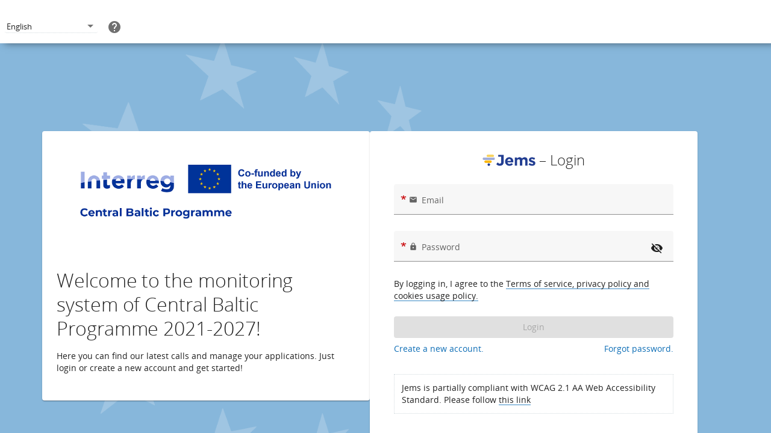

--- FILE ---
content_type: text/html;charset=UTF-8
request_url: https://jems.centralbaltic.eu/
body_size: 5883
content:
<!DOCTYPE html><html lang="en"><head>
    <meta charset="utf-8">
    <meta http-equiv="Cache-Control" content="no-cache, no-store, must-revalidate">
    <meta http-equiv="Pragma" content="no-cache">
    <meta http-equiv="Expires" content="0">
    <title>Frontend</title>
    <base href="/">
    <meta name="viewport" content="width=device-width, initial-scale=1">
    <link rel="icon" type="image/x-icon" href="favicon.ico">
<style>.mat-typography{font:400 14px/20px Open Sans,Helvetica Neue,sans-serif;letter-spacing:normal}@font-face{font-family:Open Sans;font-weight:300;font-style:normal;src:url(OpenSans-Light.44f68e43deffd41c.eot);src:url(OpenSans-Light.44f68e43deffd41c.eot?#iefix) format("embedded-opentype"),url(OpenSans-Light.f071ed88561119ca.woff2) format("woff2"),url(OpenSans-Light.7b57f717feef15f1.woff) format("woff"),url(OpenSans-Light.9e1c4bc9a0fe6fa2.ttf) format("truetype"),url(OpenSans-Light.d2490ccc0c0f3486.svg#OpenSansLight) format("svg")}@font-face{font-family:Open Sans;font-weight:300;font-style:italic;src:url(OpenSans-LightItalic.a41663ed0b162834.eot);src:url(OpenSans-LightItalic.a41663ed0b162834.eot?#iefix) format("embedded-opentype"),url(OpenSans-LightItalic.bd1f53bb18637591.woff2) format("woff2"),url(OpenSans-LightItalic.adb0f2c0a1339f55.woff) format("woff"),url(OpenSans-LightItalic.88dcb4457f5efb06.ttf) format("truetype"),url(OpenSans-LightItalic.fb3a212a3cbc3003.svg#OpenSansLightItalic) format("svg")}@font-face{font-family:Open Sans;font-weight:400;font-style:normal;src:url(OpenSans-Regular.16a48a1a01d3f473.eot);src:url(OpenSans-Regular.16a48a1a01d3f473.eot?#iefix) format("embedded-opentype"),url(OpenSans-Regular.f0a6edca5b08e53f.woff2) format("woff2"),url(OpenSans-Regular.104059d503b0fc01.woff) format("woff"),url(OpenSans-Regular.407a3ca7c58db30e.ttf) format("truetype"),url(OpenSans-Regular.edb9216a068dfc40.svg#OpenSansRegular) format("svg")}@font-face{font-family:Open Sans;font-weight:400;font-style:italic;src:url(OpenSans-Italic.2315b5149fb93faa.eot);src:url(OpenSans-Italic.2315b5149fb93faa.eot?#iefix) format("embedded-opentype"),url(OpenSans-Italic.3f727a5462185b8a.woff2) format("woff2"),url(OpenSans-Italic.c0a1d42a304dcd5b.woff) format("woff"),url(OpenSans-Italic.3d1e5fdc0bb9dfd1.ttf) format("truetype"),url(OpenSans-Italic.1dd38bdbfa45ef6a.svg#OpenSansItalic) format("svg")}@font-face{font-family:Open Sans;font-weight:600;font-style:normal;src:url(OpenSans-Semibold.a8870c77756d5d18.eot);src:url(OpenSans-Semibold.a8870c77756d5d18.eot?#iefix) format("embedded-opentype"),url(OpenSans-Semibold.ed2415d0d04474ac.woff2) format("woff2"),url(OpenSans-Semibold.cf6d89322daf7584.woff) format("woff"),url(OpenSans-Semibold.363dd9fef233662b.ttf) format("truetype"),url(OpenSans-Semibold.ca2725321fb33403.svg#OpenSansSemibold) format("svg")}@font-face{font-family:Open Sans;font-weight:600;font-style:italic;src:url(OpenSans-SemiboldItalic.180c5105d641b4f1.eot);src:url(OpenSans-SemiboldItalic.180c5105d641b4f1.eot?#iefix) format("embedded-opentype"),url(OpenSans-SemiboldItalic.04cb9e21f05674f5.woff2) format("woff2"),url(OpenSans-SemiboldItalic.04649ba00321143c.woff) format("woff"),url(OpenSans-SemiboldItalic.698ea842d127c763.ttf) format("truetype"),url(OpenSans-SemiboldItalic.e4223aeb2f6944fe.svg#OpenSansSemiboldItalic) format("svg")}@font-face{font-family:Open Sans;font-weight:700;font-style:normal;src:url(OpenSans-Bold.18904e11724cd9e0.eot);src:url(OpenSans-Bold.18904e11724cd9e0.eot?#iefix) format("embedded-opentype"),url(OpenSans-Bold.17a7ce7bad3a0dd9.woff2) format("woff2"),url(OpenSans-Bold.e3cfeb0bb2dd4e80.woff) format("woff"),url(OpenSans-Bold.cba2883dadb5d0a2.ttf) format("truetype"),url(OpenSans-Bold.534663531366bf33.svg#OpenSansBold) format("svg")}@font-face{font-family:Open Sans;font-weight:700;font-style:italic;src:url(OpenSans-BoldItalic.b9ee9e290a22289a.eot);src:url(OpenSans-BoldItalic.b9ee9e290a22289a.eot?#iefix) format("embedded-opentype"),url(OpenSans-BoldItalic.3e40a32d3d1c6799.woff2) format("woff2"),url(OpenSans-BoldItalic.bc4dc8aefb3c652b.woff) format("woff"),url(OpenSans-BoldItalic.6f92a717ef5d11b1.ttf) format("truetype"),url(OpenSans-BoldItalic.57d5a3364cfd5e0c.svg#OpenSansBoldItalic) format("svg")}@font-face{font-family:Open Sans;font-weight:800;font-style:normal;src:url(OpenSans-ExtraBold.27ef99e237636c2c.eot);src:url(OpenSans-ExtraBold.27ef99e237636c2c.eot?#iefix) format("embedded-opentype"),url(OpenSans-ExtraBold.a209b0b64a1fa95b.woff2) format("woff2"),url(OpenSans-ExtraBold.89d3b9bc17bb985d.woff) format("woff"),url(OpenSans-ExtraBold.569afe29496359ff.ttf) format("truetype"),url(OpenSans-ExtraBold.0834b93ad790034e.svg#OpenSansExtrabold) format("svg")}@font-face{font-family:Open Sans;font-weight:800;font-style:italic;src:url(OpenSans-ExtraBoldItalic.241fe9667dd4e137.eot);src:url(OpenSans-ExtraBoldItalic.241fe9667dd4e137.eot?#iefix) format("embedded-opentype"),url(OpenSans-ExtraBoldItalic.9e89dd46a0b987f0.woff2) format("woff2"),url(OpenSans-ExtraBoldItalic.e5fc1d1265e42fdf.woff) format("woff"),url(OpenSans-ExtraBoldItalic.61ab1e7422fe09d3.ttf) format("truetype"),url(OpenSans-ExtraBoldItalic.fb1c95aafd50beaa.svg#OpenSansExtraboldItalic) format("svg")}html{scroll-behavior:smooth}html,body{height:100%;font-size:16px;line-height:1.1em}body{font-family:Open Sans,Helvetica Neue,sans-serif;-webkit-font-smoothing:subpixel-antialiased;-moz-osx-font-smoothing:grayscale;margin:0;image-rendering:auto}</style><link rel="stylesheet" href="styles.e3b7e3c3568881a7.css" media="print" onload="this.media='all'"><noscript><link rel="stylesheet" href="styles.e3b7e3c3568881a7.css"></noscript></head>
<body class="mat-typography">
<jems-root></jems-root>
<script src="runtime.8efcd6e43719d1d1.js" type="module"></script><script src="polyfills.eb201c0559df6d71.js" type="module"></script><script src="main.a314506690c113bc.js" type="module"></script>

</body></html>

--- FILE ---
content_type: application/javascript
request_url: https://jems.centralbaltic.eu/571.39677624aa1c7b1a.js
body_size: 10636
content:
"use strict";(self.webpackChunkfrontend=self.webpackChunkfrontend||[]).push([[571],{4496:(L,T,r)=>{r.d(T,{G:()=>u});var s=r(1059),a=r(7545),O=r(4850),g=r(2868),f=r(5154),M=r(2525),e=r(8929),v=r(6053),I=r(1086),A=r(1419),P=r(4650),d=r(9866),p=M.yN$.PermissionsEnum;let u=(()=>{class t{constructor(c,x){this.userRoleService=c,this.permissionService=x,this.rolesChanged$=new e.xQ,this.roles$=this.roles()}roles(){return(0,v.aj)([this.permissionService.permissionsChanged(),this.rolesChanged$.pipe((0,s.O)(null))]).pipe((0,a.w)(([c])=>c.includes(p.RoleRetrieve)?this.userRoleService.list(0,50):(0,I.of)(null)),(0,O.U)(c=>c?c.content:[]),(0,g.b)(c=>A.Zb.info("Fetched the user roles:",this,c)),(0,f.d)(1))}}return t.\u0275fac=function(c){return new(c||t)(P.LFG(M.JbJ),P.LFG(d.$))},t.\u0275prov=P.Yz7({token:t,factory:t.\u0275fac,providedIn:"root"}),t})()},478:(L,T,r)=>{r.d(T,{U:()=>S});var s=r(8929),a=r(6831),O=r(1086),g=r(6787),f=r(6053),M=r(7545),e=r(2868),v=r(7221),I=r(5154),A=r(2986),P=r(2198),d=r(4850),p=r(1419),u=r(4650),t=r(2525),R=r(9353),c=r(7581),x=r(4496);let S=(()=>{class E{constructor(n,_,U,i){this.userService=n,this.router=_,this.securityService=U,this.roleStore=i,this.userSaveError$=new s.xQ,this.userSaveSuccess$=new s.xQ,this.passwordSaveError$=new s.xQ,this.passwordSaveSuccess$=new s.xQ,this.userSettingsSaveError$=new s.xQ,this.userSettingsSaveSuccess$=new s.xQ,this.saveUser$=new s.xQ,this.userName$=new a.t(1),this.savedUser$=this.saveUser$.pipe((0,M.w)(D=>this.userService.updateUser(D)),(0,e.b)(D=>p.Zb.info("Updated user:",this,D)),(0,e.b)(D=>this.userName$.next(`${D.name} ${D.surname}`)),(0,e.b)(()=>this.userSaveSuccess$.next(!0)),(0,e.b)(()=>this.userSaveError$.next(null)),(0,v.K)(D=>{throw this.userSaveError$.next(D.error),D}),(0,I.d)(1)),this.user$=this.user(),this.roles$=this.roles(),this.currentUser$=this.securityService.currentUser}createUser(n){return this.userService.createUser(n).pipe((0,A.q)(1),(0,e.b)(()=>this.userSaveError$.next(null)),(0,e.b)(_=>p.Zb.info("Created user:",this,_)),(0,v.K)(_=>{throw this.userSaveError$.next(_.error),_}))}changePassword(n,_){return(n?this.userService.resetPassword(n,_.password):this.userService.changeMyPassword(_)).pipe((0,e.b)(()=>this.passwordSaveSuccess$.next(!0)),(0,e.b)(()=>this.passwordSaveError$.next(null)),(0,e.b)(()=>p.Zb.info("User password changed successfully.",this)),(0,v.K)(U=>{throw this.passwordSaveError$.next(U.error),U}))}updateSettings(n){return this.userService.updateUserSetting(n).pipe((0,e.b)(()=>this.userSettingsSaveSuccess$.next(!0)),(0,e.b)(()=>this.userSettingsSaveError$.next(null)),(0,e.b)(()=>p.Zb.info("User settings changed successfully.",this)),(0,v.K)(_=>{throw this.userSettingsSaveError$.next(_.error),_}))}getUserName(){return this.userName$.asObservable()}user(){const n=this.router.routeParameterChanges(E.USER_DETAIL_PATH,"userId").pipe((0,P.h)(i=>null!==i),(0,M.w)(i=>i?this.userService.getById(Number(i)):(0,O.of)({})),(0,e.b)(i=>this.updateUserName(i)),(0,e.b)(i=>p.Zb.info("Fetched the user:",this,i))),_=this.router.routeChanges(E.PROFILE_PATH).pipe((0,P.h)(i=>i),(0,M.w)(()=>this.securityService.currentUserDetails),(0,e.b)(i=>this.updateUserName(i))),U=this.router.routeChanges(E.CREATE_USER_PATH).pipe((0,P.h)(i=>i),(0,d.U)(()=>({})));return(0,g.T)(n,_,this.savedUser$,U)}roles(){return(0,f.aj)([this.user$,this.roleStore.roles$]).pipe((0,d.U)(([n,_])=>_?.length?_:[n?.userRole]))}updateUserName(n){n?.name&&this.userName$.next(`${n.name} ${n.surname}`)}}return E.USER_DETAIL_PATH="/app/system/user/detail/",E.PROFILE_PATH="/app/profile",E.CREATE_USER_PATH="/app/system/user/detail/create",E.\u0275fac=function(n){return new(n||E)(u.LFG(t.KDu),u.LFG(R.Z),u.LFG(c.I),u.LFG(x.G))},E.\u0275prov=u.Yz7({token:E,factory:E.\u0275fac}),E})()},3442:(L,T,r)=>{r.d(T,{b:()=>P});var s=r(4650),a=r(6895),O=r(4006),g=r(7392),f=r(9549),M=r(4859),e=r(284),v=r(4235),I=r(7183);function A(d,p){1&d&&(s.TgZ(0,"mat-hint"),s._uU(1),s.ALo(2,"translate"),s.qZA()),2&d&&(s.xp6(1),s.Oqu(s.lcZ(2,1,"user.registration.field.password.hint")))}let P=(()=>{class d{constructor(){this.hide=!0}}return d.\u0275fac=function(u){return new(u||d)},d.\u0275cmp=s.Xpm({type:d,selectors:[["jems-password-field"]],inputs:{name:"name",passwordControl:"passwordControl",passwordErrors:"passwordErrors",showHint:"showHint"},decls:11,vars:11,consts:[[1,"field"],["matInput","","required","",3,"type","formControl"],["mat-icon-button","","matSuffix","",3,"click"],[3,"errors","messages"],[4,"ngIf"]],template:function(u,t){1&u&&(s.TgZ(0,"mat-form-field",0)(1,"mat-label"),s._uU(2),s.ALo(3,"translate"),s.qZA(),s._UZ(4,"input",1),s.TgZ(5,"button",2),s.NdJ("click",function(){return t.hide=!t.hide}),s.TgZ(6,"mat-icon"),s._uU(7),s.qZA()(),s.TgZ(8,"mat-error"),s._UZ(9,"jems-form-field-errors",3),s.qZA(),s.YNc(10,A,3,3,"mat-hint",4),s.qZA()),2&u&&(s.xp6(2),s.Oqu(s.lcZ(3,9,t.name)),s.xp6(2),s.Q6J("type",t.hide?"password":"text")("formControl",t.passwordControl),s.xp6(1),s.uIk("aria-label","Hide password")("aria-pressed",t.hide),s.xp6(2),s.Oqu(t.hide?"visibility_off":"visibility"),s.xp6(2),s.Q6J("errors",null==t.passwordControl?null:t.passwordControl.errors)("messages",t.passwordErrors),s.xp6(1),s.Q6J("ngIf",t.showHint))},dependencies:[a.O5,O.Fj,O.JJ,O.Q7,O.oH,g.Hw,f.TO,f.KE,f.bx,f.hX,f.R9,M.lW,e.Nt,v.a,I.a],styles:[".field[_ngcontent-%COMP%]{width:100%;padding-bottom:1rem}"]}),d})()},6571:(L,T,r)=>{r.d(T,{D:()=>C});var s=r(4650),a=r(4006),O=r(2986),g=r(7625),f=r(2198),M=r(194),e=r(9558),v=r(5412),I=r(478),A=r(9383),P=r(6895),d=r(9549),p=r(4859),u=r(284),t=r(572),R=r(6321),c=r(9204),x=r(4999),S=r(3872),E=r(3442),K=r(7183);function n(m,l){if(1&m){const o=s.EpF();s.ynx(0),s.TgZ(1,"mat-form-field")(2,"mat-label"),s._uU(3),s.ALo(4,"translate"),s.qZA(),s._UZ(5,"input",3),s.qZA(),s.TgZ(6,"button",4),s.NdJ("click",function(){s.CHM(o);const h=s.oxw();return s.KtG(h.changeFormState$.next(h.FormState.EDIT))}),s._uU(7),s.ALo(8,"translate"),s.qZA(),s.BQk()}if(2&m){const o=s.oxw();s.xp6(3),s.Oqu(s.lcZ(4,5,"user.detail.field.password")),s.xp6(2),s.Q6J("disabled",!0)("ngModel","****"),s.xp6(1),s.Q6J("disabled",o.disabled),s.xp6(1),s.hij(" ",s.lcZ(8,7,"user.detail.button.password.new")," ")}}function _(m,l){if(1&m&&s._UZ(0,"jems-password-field",11),2&m){const o=s.oxw(2);s.Q6J("name","user.detail.field.password.old")("passwordControl",o.passwordForm.controls.oldPassword)("showHint",!1)}}function U(m,l){if(1&m&&s._UZ(0,"jems-password-field",12),2&m){const o=s.oxw(2);s.Q6J("name","user.detail.field.password.new")("passwordControl",o.passwordForm.controls.password)("passwordErrors",o.passwordErrors)("showHint",!0)}}function i(m,l){if(1&m&&(s.TgZ(0,"jems-alert",2),s._UZ(1,"jems-api-error-content",13),s.qZA()),2&m){const o=l.ngIf,w=s.oxw(2);s.Q6J("show",!w.submitted&&!(null==o.i18nMessage||!o.i18nMessage.i18nKey))("type",w.Alert.ERROR),s.xp6(1),s.Q6J("error",o)}}function D(m,l){if(1&m){const o=s.EpF();s.TgZ(0,"form",5),s.NdJ("keydown.enter",function(h){return h.preventDefault()}),s.YNc(1,_,1,3,"jems-password-field",6),s.YNc(2,U,1,4,"jems-password-field",7),s.TgZ(3,"div",8)(4,"button",9),s.NdJ("click",function(){s.CHM(o);const h=s.oxw();return s.KtG(h.changeFormState$.next(h.FormState.VIEW))}),s._uU(5),s.ALo(6,"translate"),s.qZA(),s.TgZ(7,"button",4),s.NdJ("click",function(){s.CHM(o);const h=s.oxw();return s.KtG(h.onSubmit())}),s._uU(8),s.ALo(9,"translate"),s.qZA()(),s.YNc(10,i,2,3,"jems-alert",10),s.ALo(11,"async"),s.qZA()}if(2&m){const o=s.oxw();s.Q6J("formGroup",o.passwordForm),s.xp6(1),s.Q6J("ngIf",o.ownUser&&(null==o.passwordForm||null==o.passwordForm.controls?null:o.passwordForm.controls.oldPassword)),s.xp6(1),s.Q6J("ngIf",null==o.passwordForm||null==o.passwordForm.controls?null:o.passwordForm.controls.password),s.xp6(2),s.Q6J("disabled",o.disabled),s.xp6(1),s.hij(" ",s.lcZ(6,8,"common.cancel.label")," "),s.xp6(2),s.Q6J("disabled",o.disabled||o.passwordForm.invalid||o.submitted),s.xp6(1),s.hij(" ",s.lcZ(9,10,"common.save.label")," "),s.xp6(2),s.Q6J("ngIf",s.lcZ(11,12,o.error$))}}class C extends M.C{constructor(l,o,w,h,W){super(h,W),this.formBuilder=l,this.dialog=o,this.userStore=w,this.changeDetectorRef=h,this.translationService=W,this.passwordFormState=new s.vpe,this.clearOnSuccess=!0,this.passwordErrors={pattern:"user.password.constraints.not.satisfied"}}ngOnInit(){const l={password:["",a.kI.compose([a.kI.required,a.kI.minLength(10),a.kI.pattern(C.PASSWORD_REGEX)])]};this.ownUser&&(l.oldPassword=["",a.kI.compose([a.kI.required])]),this.passwordForm=this.formBuilder.group(l),super.ngOnInit()}getForm(){return this.passwordForm}onSubmit(){this.ownUser?e.E.confirmDialog(this.dialog,"user.detail.changePassword.dialog.title","user.detail.changePassword.dialog.message").pipe((0,O.q)(1),(0,g.R)(this.destroyed$),(0,f.h)(l=>!!l)).subscribe(()=>{this.savePassword()}):this.savePassword()}savePassword(){this.submitted=!0,this.userStore.changePassword(this.ownUser?null:this.userId,this.passwordForm.value).pipe((0,O.q)(1)).subscribe()}enterEditMode(){this.passwordForm.reset()}}C.PASSWORD_REGEX=new RegExp("^(?=.*[a-z])(?=.*[A-Z])(?=.*[0-9])(?=.{10,})"),C.\u0275fac=function(l){return new(l||C)(s.Y36(a.QS),s.Y36(v.uw),s.Y36(I.U),s.Y36(s.sBO),s.Y36(A.sK))},C.\u0275cmp=s.Xpm({type:C,selectors:[["jems-user-password"]],inputs:{ownUser:"ownUser",disabled:"disabled",userId:"userId"},outputs:{passwordFormState:"passwordFormState"},features:[s.qOj],decls:7,vars:9,consts:[[4,"ngIf"],["jemsFormLayout","",3,"formGroup","keydown.enter",4,"ngIf"],[3,"show","type"],["name","fakePwd","matInput","",3,"disabled","ngModel"],["jemsText","","mat-raised-button","","color","primary",3,"disabled","click"],["jemsFormLayout","",3,"formGroup","keydown.enter"],[3,"name","passwordControl","showHint",4,"ngIf"],["class","mt-n3",3,"name","passwordControl","passwordErrors","showHint",4,"ngIf"],["jemsMultiColumnRow",""],["jemsText","","mat-stroked-button","",3,"disabled","click"],[3,"show","type",4,"ngIf"],[3,"name","passwordControl","showHint"],[1,"mt-n3",3,"name","passwordControl","passwordErrors","showHint"],[3,"error"]],template:function(l,o){1&l&&(s.YNc(0,n,9,9,"ng-container",0),s.YNc(1,D,12,14,"form",1),s.TgZ(2,"jems-alert",2),s.ALo(3,"async"),s.TgZ(4,"p"),s._uU(5),s.ALo(6,"translate"),s.qZA()()),2&l&&(s.Q6J("ngIf",o.formState===o.FormState.VIEW),s.xp6(1),s.Q6J("ngIf",o.formState===o.FormState.EDIT),s.xp6(1),s.Q6J("show",!o.submitted&&s.lcZ(3,5,o.showSuccessMessage$))("type",o.Alert.SUCCESS),s.xp6(3),s.Oqu(s.lcZ(6,7,"user.detail.password.save.success")))},dependencies:[P.O5,a._Y,a.Fj,a.JJ,a.JL,a.On,a.sg,d.KE,d.hX,p.lW,u.Nt,t.w,R.w,c.F,x.f,S.I,E.b,P.Ov,K.a],changeDetection:0})}}]);

--- FILE ---
content_type: application/javascript
request_url: https://jems.centralbaltic.eu/874.304d6e9d70410b54.js
body_size: 6075
content:
"use strict";(self.webpackChunkfrontend=self.webpackChunkfrontend||[]).push([[874],{874:(S,p,n)=>{n.r(p),n.d(p,{DashboardModule:()=>Y});var c=n(5532),P=n(3689),m=n(2525),g=n(6053),h=n(4850),u=n(8568),e=n(4650),x=n(7581),s=n(9866),i=m.zo6.PermissionsEnum;let v=(()=>{class t{constructor(a,r){this.securityService=a,this.permissionService=r,this.currentUser$=this.securityService.currentUserDetails,this.canViewPartnerReports$=this.canViewPartnerReports(),this.canViewProjectReports$=this.canViewProjectReports()}canViewPartnerReports(){return(0,g.aj)([this.permissionService.hasPermission(i.PartnerReportsRetrieve),this.permissionService.hasPermission(i.ProjectReportingView),this.securityService.currentUser]).pipe((0,h.U)(([a,r,l])=>!!a&&(!(this.getArraysIntersection(l?.role.permissions,u.y.MONITORING_PERMISSIONS).length>0)||r)))}canViewProjectReports(){return(0,g.aj)([this.permissionService.hasPermission(i.ProjectReportsRetrieve),this.permissionService.hasPermission(i.ProjectReportingView),this.securityService.currentUser]).pipe((0,h.U)(([a,r,l])=>!!a&&(!(this.getArraysIntersection(l?.role.permissions,u.y.MONITORING_PERMISSIONS).length>0)||r)))}getArraysIntersection(a,r){return a?a.filter(l=>-1!==r.indexOf(l)):[]}}return t.\u0275fac=function(a){return new(a||t)(e.LFG(x.I),e.LFG(s.$))},t.\u0275prov=e.Yz7({token:t,factory:t.\u0275fac}),t})();var d=n(6895),f=n(7084),Z=n(7331),y=n(8870),A=n(7600),D=n(3933),R=n(3984),j=n(9404),O=n(9716),L=n(8982),T=n(4500),U=n(7183),C=m.yN$.PermissionsEnum;const M=function(t,o){return{name:t,surname:o}};function I(t,o){if(1&t&&(e.ynx(0,4),e.TgZ(1,"h1"),e._uU(2),e.ALo(3,"translate"),e.qZA(),e.BQk()),2&t){const a=o.ngIf;e.xp6(2),e.Oqu(e.xi3(3,1,"project.welcome",e.WLB(4,M,a.name,a.surname)))}}function E(t,o){1&t&&(e.ynx(0),e.TgZ(1,"mat-expansion-panel",5)(2,"mat-expansion-panel-header")(3,"h2"),e._uU(4),e.ALo(5,"translate"),e.qZA()(),e._UZ(6,"jems-notification-list",6),e.qZA(),e.BQk()),2&t&&(e.xp6(1),e.Q6J("expanded",!0),e.xp6(3),e.Oqu(e.lcZ(5,2,"call.detail.notifications.config.title")))}function N(t,o){1&t&&(e.ynx(0),e.TgZ(1,"mat-expansion-panel")(2,"mat-expansion-panel-header")(3,"h2"),e._uU(4),e.ALo(5,"translate"),e.qZA()(),e._UZ(6,"jems-project-report-list",6),e.qZA(),e.BQk()),2&t&&(e.xp6(4),e.Oqu(e.lcZ(5,1,"user.project.reports")))}function B(t,o){1&t&&(e.ynx(0),e.TgZ(1,"mat-expansion-panel")(2,"mat-expansion-panel-header")(3,"h2"),e._uU(4),e.ALo(5,"translate"),e.qZA()(),e._UZ(6,"jems-partner-report-list",6),e.qZA(),e.BQk()),2&t&&(e.xp6(4),e.Oqu(e.lcZ(5,1,"user.partner.reports")))}function Q(t,o){if(1&t&&(e.ynx(0),e.TgZ(1,"mat-expansion-panel")(2,"mat-expansion-panel-header")(3,"h2"),e._uU(4),e.ALo(5,"translate"),e.qZA()(),e._UZ(6,"jems-project-application-list",7),e.qZA(),e.BQk()),2&t){const a=e.oxw();e.xp6(4),e.Oqu(e.lcZ(5,3,"call.applications.title")),e.xp6(2),e.Q6J("currentPageSize",a.currentApplicationPageSize)("disableTopPaginator",!0)}}function z(t,o){if(1&t&&(e.ynx(0),e.TgZ(1,"mat-expansion-panel")(2,"mat-expansion-panel-header")(3,"h2"),e._uU(4),e.ALo(5,"translate"),e.qZA(),e.TgZ(6,"mat-chip",8),e._uU(7),e.ALo(8,"translate"),e.qZA()(),e._UZ(9,"jems-call-list",9),e.qZA(),e.BQk()),2&t){const a=e.oxw();e.xp6(4),e.Oqu(e.lcZ(5,5,"call.list.open.title")),e.xp6(3),e.Oqu(e.lcZ(8,7,"call.dashboard.apply.here")),e.xp6(2),e.Q6J("publishedCallsOnly",!0)("currentPageSize",a.currentCallPageSize)("disableTopPaginator",!0)}}const V=[{path:"",component:(()=>{class t{constructor(a){this.pageStore=a,this.Permissions=C,this.currentApplicationPageSize=10,this.currentCallPageSize=5}}return t.\u0275fac=function(a){return new(a||t)(e.Y36(v))},t.\u0275cmp=e.Xpm({type:t,selectors:[["jems-dashboard-page"]],features:[e._Bn([v])],decls:11,vars:13,consts:[[3,"needsCard"],["page-title","",4,"ngIf"],[4,"jemsHasPermission"],[4,"ngIf"],["page-title",""],[3,"expanded"],["jemsNoWidthLimit",""],["jemsNoWidthLimit","","filterByOwner","true",3,"currentPageSize","disableTopPaginator"],["color","primary",1,"ml-5"],["jemsNoWidthLimit","",3,"publishedCallsOnly","currentPageSize","disableTopPaginator"]],template:function(a,r){1&a&&(e.TgZ(0,"jems-main-page-template",0),e.YNc(1,I,4,7,"ng-container",1),e.ALo(2,"async"),e.TgZ(3,"mat-accordion"),e.YNc(4,E,7,4,"ng-container",2),e.YNc(5,N,7,3,"ng-container",3),e.ALo(6,"async"),e.YNc(7,B,7,3,"ng-container",3),e.ALo(8,"async"),e.YNc(9,Q,7,5,"ng-container",2),e.YNc(10,z,10,9,"ng-container",2),e.qZA()()),2&a&&(e.Q6J("needsCard",!1),e.xp6(1),e.Q6J("ngIf",e.lcZ(2,7,r.pageStore.currentUser$)),e.xp6(3),e.Q6J("jemsHasPermission",r.Permissions.NotificationsRetrieve),e.xp6(1),e.Q6J("ngIf",e.lcZ(6,9,r.pageStore.canViewProjectReports$)),e.xp6(2),e.Q6J("ngIf",e.lcZ(8,11,r.pageStore.canViewPartnerReports$)),e.xp6(2),e.Q6J("jemsHasPermission",r.Permissions.ProjectsWithOwnershipRetrieve),e.xp6(1),e.Q6J("jemsHasPermission",r.Permissions.CallPublishedRetrieve))},dependencies:[d.O5,f.pp,f.ib,f.yz,Z.HS,y.h,A.W,D.Z,R.A,j.k,O.P,L.y,T.S,d.Ov,U.a],changeDetection:0}),t})(),canDeactivate:[n(8858).N]}];let Y=(()=>{class t{}return t.\u0275fac=function(a){return new(a||t)},t.\u0275mod=e.oAB({type:t}),t.\u0275inj=e.cJS({imports:[c.m,P.Bz.forChild(V)]}),t})()},8858:(S,p,n)=>{n.d(p,{N:()=>u});var c=n(4650),P=n(9353),m=n(1086),g=n(5412),h=n(9558);let u=(()=>{class e{constructor(){this.routingService=(0,c.f3M)(P.Z),this.dialog=(0,c.f3M)(g.uw),this.dialogOpen=()=>!!this.dialog.openDialogs.length}canDeactivate(s,i,v,d){return d?.url.includes("/no-auth")||this.canLeavePage()?(0,m.of)(!0):this.confirmToLeaveResult()}applyGuardToLeafRoutes(s){s.forEach(i=>{i.children?this.applyGuardToLeafRoutes(i.children):i.canDeactivate=[e]})}canLeavePage(){return!this.routingService.confirmLeaveSet.size}confirmToLeaveResult(){return this.dialogOpen()||(this.dialogRef=this.showDialog()),this.dialogRef.afterClosed()}showDialog(){return h.E.confirmRef(this.dialog,{title:"common.sidebar.dialog.title",warnMessage:"common.sidebar.dialog.message"})}}return e.\u0275fac=function(s){return new(s||e)},e.\u0275prov=c.Yz7({token:e,factory:e.\u0275fac,providedIn:"root"}),e})()}}]);

--- FILE ---
content_type: application/javascript
request_url: https://jems.centralbaltic.eu/19.e3c4d2cc14548e37.js
body_size: 39312
content:
"use strict";(self.webpackChunkfrontend=self.webpackChunkfrontend||[]).push([[19],{7019:($e,E,a)=>{a.r(E),a.d(E,{AuthenticationModule:()=>Qe});var W=a(5532),Z=a(8929),U=a(591),z=a(6053),ee=a(7545),p=a(2868),_=a(7221),e=a(4650),x=a(2525),M=a(8793),m=a(3689);let P=(()=>{class r{constructor(t,o,i,c){this.userRegistrationService=t,this.authenticationStore=o,this.router=i,this.captchaService=c,this.userSaveError$=new Z.xQ,this.userSaveSuccess$=new Z.xQ,this.confirmationSuccess$=new Z.xQ,this.triggerNewCaptcha$=new U.X(void 0),this.captcha$=(0,z.aj)([this.triggerNewCaptcha$]).pipe((0,ee.w)(()=>this.getCaptcha()))}saveError(){return this.userSaveError$.asObservable()}saveSuccess(){return this.userSaveSuccess$.asObservable()}confirmationSuccess(){return this.confirmationSuccess$.asObservable()}registerApplicant(t){this.userRegistrationService.registerApplicant(t).pipe((0,p.b)(()=>this.userSaveSuccess$.next(!0)),(0,p.b)(()=>this.triggerNewCaptcha$.next()),(0,_.K)(o=>{throw this.userSaveError$.next(o.error),this.triggerNewCaptcha$.next(),o})).subscribe(()=>this.userSaveError$.next(null))}redirectToLogin(){this.userSaveSuccess$.next(!1),this.router.navigate(["login"])}confirmRegistration(t){this.userRegistrationService.confirmUserRegistration(t).pipe((0,p.b)(()=>this.confirmationSuccess$.next(!0)),(0,_.K)(o=>{throw this.authenticationStore.newAuthenticationError(o.error),this.router.navigate(["login"]),o})).subscribe()}getCaptcha(){return this.captchaService.getCaptcha()}}return r.\u0275fac=function(t){return new(t||r)(e.LFG(x.pd4),e.LFG(M.k),e.LFG(m.F0),e.LFG(x.LFs))},r.\u0275prov=e.Yz7({token:r,factory:r.\u0275fac}),r})();var S=a(316),s=a(4006),Y=a(6571),b=a(4850),k=a(9383),G=a(7071),u=a(6895),v=a(7392),l=a(9549),j=a(3546),w=a(4859),y=a(284),te=a(6709),L=a(572),I=a(4235),T=a(6321),O=a(9204),C=a(3872),A=a(7183);function re(r,n){1&r&&e._UZ(0,"img",25),2&r&&e.MGl("src","data:image/png;base64,",n.ngIf.value,"",e.LSH)}function oe(r,n){1&r&&e._UZ(0,"img",26)}function ne(r,n){if(1&r){const t=e.EpF();e.TgZ(0,"div",28),e._UZ(1,"img",29),e.TgZ(2,"span",30)(3,"button",31),e.NdJ("click",function(){e.CHM(t);const i=e.oxw(2);return e.KtG(i.refreshCaptcha())}),e.TgZ(4,"mat-icon"),e._uU(5,"refresh"),e.qZA()()()()}if(2&r){const t=e.oxw().ngIf;e.xp6(1),e.Q6J("src","data:image/jpg;base64,"+t.realCaptcha,e.LSH)}}function se(r,n){if(1&r&&(e.TgZ(0,"mat-form-field")(1,"mat-label"),e._uU(2),e.ALo(3,"translate"),e.qZA(),e._UZ(4,"input",32),e.TgZ(5,"mat-error"),e._UZ(6,"jems-form-field-errors",8),e.qZA()()),2&r){const t=e.oxw(2);e.xp6(2),e.Oqu(e.lcZ(3,2,"authentication.create.account.captcha.label")),e.xp6(4),e.Q6J("errors",null==t.userForm||null==t.userForm.controls||null==t.userForm.controls.captcha?null:t.userForm.controls.captcha.errors)}}function ie(r,n){if(1&r&&(e.ynx(0),e.YNc(1,ne,6,1,"div",27),e.YNc(2,se,7,4,"mat-form-field",14),e.BQk()),2&r){const t=n.ngIf;e.xp6(1),e.Q6J("ngIf",t.realCaptcha),e.xp6(1),e.Q6J("ngIf",t.realCaptcha)}}function ae(r,n){if(1&r&&(e.TgZ(0,"jems-alert",33),e._UZ(1,"jems-api-error-content",34),e.qZA()),2&r){const t=n.ngIf,o=e.oxw();e.Q6J("show",!o.submitted&&!(null==t.i18nMessage||!t.i18nMessage.i18nKey))("type",o.Alert.ERROR),e.xp6(1),e.Q6J("error",t)}}let le=(()=>{class r extends S.N{constructor(t,o,i,c,N,f,Re){super(o,i),this.formBuilder=t,this.changeDetectorRef=o,this.translationService=i,this.resourceStore=c,this.router=N,this.infoService=f,this.registrationService=Re,this.submitUser=new e.vpe,this.loginRedirect=new e.vpe,this.largeLogo$=this.resourceStore.largeLogo$,this.hide=!0,this.clearOnSuccess=!0,this.permanentSuccessAlert=!0,this.areTermsAccepted=!1,this.userForm=this.formBuilder.group({name:["",s.kI.compose([s.kI.required,s.kI.pattern(/(?!^\s+$)^.*$/m),s.kI.maxLength(50),s.kI.minLength(1)])],surname:["",s.kI.compose([s.kI.required,s.kI.pattern(/(?!^\s+$)^.*$/m),s.kI.maxLength(50),s.kI.minLength(1)])],email:["",s.kI.compose([s.kI.required,s.kI.maxLength(255),s.kI.email])],password:["",s.kI.compose([s.kI.required,s.kI.pattern(Y.D.PASSWORD_REGEX)])],acceptTerms:["",s.kI.compose([s.kI.requiredTrue])],captcha:[""]}),this.emailErrors={email:"user.email.wrong.format"},this.passwordErrors={pattern:"user.password.constraints.not.satisfied"},this.termsAndPrivacyPolicyUrl$=this.infoService.getVersionInfo().pipe((0,b.U)(Fe=>Fe.termsAndPrivacyPolicyUrl)),this.captcha$=this.registrationService.captcha$}ngOnInit(){super.ngOnInit()}getForm(){return this.userForm}onSubmit(){this.submitted=!0,this.submitUser.emit({name:this.userForm?.controls?.name?.value,surname:this.userForm?.controls?.surname?.value,email:this.userForm?.controls?.email.value,password:this.userForm?.controls?.password?.value,captcha:this.userForm?.controls?.captcha?.value})}redirectToLogin(){this.loginRedirect.emit()}refreshCaptcha(){this.registrationService.triggerNewCaptcha$.next()}}return r.\u0275fac=function(t){return new(t||r)(e.Y36(s.QS),e.Y36(e.sBO),e.Y36(k.sK),e.Y36(G.A),e.Y36(m.F0),e.Y36(x.CMz),e.Y36(P))},r.\u0275cmp=e.Xpm({type:r,selectors:[["jems-user-registration"]],outputs:{submitUser:"submitUser",loginRedirect:"loginRedirect"},features:[e.qOj],decls:91,vars:72,consts:[[1,"background-visual","background-floating-stars"],[1,"double-card-container"],[1,"content-card"],[1,"authentication-logo","px-3"],["class","logo","alt","","width","",3,"src",4,"ngIf","ngIfElse"],["defaultLogo",""],["jemsFormLayout","",1,"px-3",3,"formGroup"],["name","name","formControlName","name","matInput","","required",""],[3,"errors"],["name","surname","formControlName","surname","matInput","","required",""],["name","email","formControlName","email","matInput","","required",""],[3,"errors","messages"],["name","password","formControlName","password","matInput","","required","",3,"type"],["mat-icon-button","","matSuffix","","type","button",3,"click"],[4,"ngIf"],[1,"py-3"],["color","primary","formControlName","acceptTerms",3,"change"],["target","_blank",3,"href"],["jemsMultiColumnRow",""],["mat-stroked-button","","type","button",3,"click"],["mat-raised-button","","color","primary","type","button",3,"disabled","click"],["role","alert"],[3,"closable","show","type"],["mat-stroked-button","",3,"click"],[3,"show","type",4,"ngIf"],["alt","","width","",1,"logo",3,"src"],["src","assets/logos/InterregProgrammeLogo_200.png","alt","",1,"logo"],["class","captcha-container",4,"ngIf"],[1,"captcha-container"],["label","captchaLabel","alt","#",3,"src"],[1,"refresh-captcha-icon"],["mat-icon-button","",3,"click"],["type","text","name","captcha","formControlName","captcha","matInput","","required",""],[3,"show","type"],[3,"error"]],template:function(t,o){if(1&t&&(e._UZ(0,"div",0),e.TgZ(1,"div",1)(2,"mat-card",2)(3,"mat-card-content")(4,"div",3),e.YNc(5,re,1,1,"img",4),e.ALo(6,"async"),e.YNc(7,oe,1,0,"ng-template",null,5,e.W1O),e.qZA()(),e.TgZ(9,"mat-card-content")(10,"div")(11,"h1"),e._uU(12),e.ALo(13,"translate"),e.qZA(),e.TgZ(14,"p"),e._uU(15),e.ALo(16,"translate"),e.qZA()()()(),e.TgZ(17,"mat-card",2)(18,"mat-card-content")(19,"form",6)(20,"h2"),e._uU(21),e.ALo(22,"translate"),e.qZA(),e.TgZ(23,"mat-form-field")(24,"mat-label"),e._uU(25),e.ALo(26,"translate"),e.qZA(),e._UZ(27,"input",7),e.TgZ(28,"mat-error"),e._UZ(29,"jems-form-field-errors",8),e.qZA()(),e.TgZ(30,"mat-form-field")(31,"mat-label"),e._uU(32),e.ALo(33,"translate"),e.qZA(),e._UZ(34,"input",9),e.TgZ(35,"mat-error"),e._UZ(36,"jems-form-field-errors",8),e.qZA()(),e.TgZ(37,"mat-form-field")(38,"mat-label")(39,"mat-icon"),e._uU(40,"email"),e.qZA(),e._uU(41),e.ALo(42,"translate"),e.qZA(),e._UZ(43,"input",10),e.TgZ(44,"mat-error"),e._UZ(45,"jems-form-field-errors",11),e.qZA()(),e.TgZ(46,"mat-form-field")(47,"mat-label")(48,"mat-icon"),e._uU(49,"lock"),e.qZA(),e._uU(50),e.ALo(51,"translate"),e.qZA(),e._UZ(52,"input",12),e.TgZ(53,"button",13),e.NdJ("click",function(){return o.hide=!o.hide}),e.TgZ(54,"mat-icon"),e._uU(55),e.qZA()(),e.TgZ(56,"mat-error"),e._UZ(57,"jems-form-field-errors",11),e.qZA(),e.TgZ(58,"mat-hint"),e._uU(59),e.ALo(60,"translate"),e.qZA()(),e.YNc(61,ie,3,2,"ng-container",14),e.ALo(62,"async"),e.TgZ(63,"div",15)(64,"mat-checkbox",16),e.NdJ("change",function(c){return o.areTermsAccepted=c.checked}),e.TgZ(65,"span"),e._uU(66),e.ALo(67,"translate"),e.TgZ(68,"span")(69,"a",17),e.ALo(70,"async"),e._uU(71),e.ALo(72,"translate"),e.qZA()()()()(),e.TgZ(73,"div",18)(74,"button",19),e.NdJ("click",function(){return o.redirectToLogin()}),e._uU(75),e.ALo(76,"translate"),e.qZA(),e.TgZ(77,"button",20),e.NdJ("click",function(){return o.onSubmit()}),e._uU(78),e.ALo(79,"translate"),e.qZA()(),e.TgZ(80,"div",21)(81,"jems-alert",22),e.ALo(82,"async"),e.TgZ(83,"p"),e._uU(84),e.ALo(85,"translate"),e.qZA(),e.TgZ(86,"button",23),e.NdJ("click",function(){return o.redirectToLogin()}),e._uU(87),e.ALo(88,"translate"),e.qZA()(),e.YNc(89,ae,2,3,"jems-alert",24),e.ALo(90,"async"),e.qZA()()()()()),2&t){const i=e.MAs(8);e.xp6(5),e.Q6J("ngIf",e.lcZ(6,34,o.largeLogo$))("ngIfElse",i),e.xp6(7),e.Oqu(e.lcZ(13,36,"user.login.programme.headline")),e.xp6(3),e.Oqu(e.lcZ(16,38,"user.login.programme.introduction")),e.xp6(4),e.Q6J("formGroup",o.userForm),e.xp6(2),e.Oqu(e.lcZ(22,40,"user.registration.title")),e.xp6(4),e.Oqu(e.lcZ(26,42,"user.registration.field.name")),e.xp6(4),e.Q6J("errors",null==o.userForm||null==o.userForm.controls||null==o.userForm.controls.name?null:o.userForm.controls.name.errors),e.xp6(3),e.Oqu(e.lcZ(33,44,"user.registration.field.surname")),e.xp6(4),e.Q6J("errors",null==o.userForm||null==o.userForm.controls||null==o.userForm.controls.surname?null:o.userForm.controls.surname.errors),e.xp6(5),e.hij(" ",e.lcZ(42,46,"user.registration.field.email"),""),e.xp6(4),e.Q6J("errors",null==o.userForm||null==o.userForm.controls||null==o.userForm.controls.email?null:o.userForm.controls.email.errors)("messages",o.emailErrors),e.xp6(5),e.hij(" ",e.lcZ(51,48,"user.registration.field.password"),""),e.xp6(2),e.Q6J("type",o.hide?"password":"text"),e.xp6(1),e.uIk("aria-label","Hide password")("aria-pressed",o.hide),e.xp6(2),e.Oqu(o.hide?"visibility_off":"visibility"),e.xp6(2),e.Q6J("errors",null==o.userForm||null==o.userForm.controls||null==o.userForm.controls.password?null:o.userForm.controls.password.errors)("messages",o.passwordErrors),e.xp6(2),e.Oqu(e.lcZ(60,50,"user.registration.field.password.hint")),e.xp6(2),e.Q6J("ngIf",e.lcZ(62,52,o.captcha$)),e.xp6(5),e.hij(" ",e.lcZ(67,54,"user.terms.register.firstText")," "),e.xp6(3),e.Q6J("href",e.lcZ(70,56,o.termsAndPrivacyPolicyUrl$),e.LSH),e.xp6(2),e.hij("",e.lcZ(72,58,"user.terms.linkText")," *"),e.xp6(4),e.hij(" ",e.lcZ(76,60,"user.registration.button.cancel")," "),e.xp6(2),e.Q6J("disabled",o.userForm.invalid||o.submitted),e.xp6(1),e.hij(" ",e.lcZ(79,62,"user.registration.button.register")," "),e.xp6(3),e.Q6J("closable",!1)("show",!o.submitted&&e.lcZ(82,64,o.showSuccessMessage$))("type",o.Alert.SUCCESS),e.xp6(3),e.Oqu(e.lcZ(85,66,"user.registration.save.success")),e.xp6(3),e.hij(" ",e.lcZ(88,68,"user.registration.save.success.redirect.login")," "),e.xp6(2),e.Q6J("ngIf",e.lcZ(90,70,o.error$))}},dependencies:[u.O5,s._Y,s.Fj,s.JJ,s.JL,s.Q7,s.sg,s.u,v.Hw,l.TO,l.KE,l.bx,l.hX,l.R9,j.a8,j.dn,w.lW,y.Nt,te.oG,L.w,I.a,T.w,O.F,C.I,u.Ov,A.a],styles:[".background-visual[_ngcontent-%COMP%]{position:absolute;top:0;left:0;width:100%;height:100%}.double-card-container[_ngcontent-%COMP%]{display:flex;flex-direction:row;gap:2rem;align-items:flex-start;margin-top:10%}.double-card-container[_ngcontent-%COMP%]   .content-card[_ngcontent-%COMP%]{max-width:32rem;padding:1.5rem 1rem}@media all and (max-width: 75rem){.double-card-container[_ngcontent-%COMP%]{flex-direction:column;align-items:center}}mat-card-title[_ngcontent-%COMP%], mat-card-content[_ngcontent-%COMP%], mat-card-subtitle[_ngcontent-%COMP%]{display:flex;justify-content:center;flex-direction:row;padding:.5rem;height:auto!important}mat-card-title[_ngcontent-%COMP%] > *[_ngcontent-%COMP%], mat-card-content[_ngcontent-%COMP%] > *[_ngcontent-%COMP%], mat-card-subtitle[_ngcontent-%COMP%] > *[_ngcontent-%COMP%]{flex:1 1 0;min-width:25rem}.logo[_ngcontent-%COMP%]{width:100%;height:auto;margin-bottom:1.5rem}.captcha-container[_ngcontent-%COMP%]{display:flex;align-items:center;padding-top:.6rem;margin-bottom:.1rem}.refresh-captcha-icon[_ngcontent-%COMP%]{padding-left:1rem}.refresh-captcha-icon[_ngcontent-%COMP%]   [_ngcontent-%COMP%]:hover{cursor:pointer}"]}),r})(),ce=(()=>{class r{constructor(t){this.userRegistrationService=t,this.saveSuccess$=this.userRegistrationService.saveSuccess(),this.saveError$=this.userRegistrationService.saveError()}registerApplicant(t){this.userRegistrationService.registerApplicant(t)}redirectToLogin(){this.userRegistrationService.redirectToLogin()}}return r.\u0275fac=function(t){return new(t||r)(e.Y36(P))},r.\u0275cmp=e.Xpm({type:r,selectors:[["jems-registration-page"]],decls:1,vars:2,consts:[[3,"success$","error$","submitUser","loginRedirect"]],template:function(t,o){1&t&&(e.TgZ(0,"jems-user-registration",0),e.NdJ("submitUser",function(c){return o.registerApplicant(c)})("loginRedirect",function(){return o.redirectToLogin()}),e.qZA()),2&t&&e.Q6J("success$",o.saveSuccess$)("error$",o.saveError$)},dependencies:[le]}),r})();var K=a(7289),J=a(4999),Q=a(4084);function ue(r,n){if(1&r&&(e.ynx(0),e.TgZ(1,"jems-alert",20)(2,"span"),e._uU(3),e.qZA()(),e.BQk()),2&r){const t=n.ngIf,o=e.oxw();e.xp6(1),e.Q6J("closable",!1)("show",!0)("type",o.Alert.WARNING),e.xp6(2),e.Oqu(t)}}function me(r,n){if(1&r&&(e.ynx(0),e.TgZ(1,"jems-alert",20)(2,"span"),e._uU(3),e.qZA()(),e.BQk()),2&r){const t=n.ngIf,o=e.oxw();e.xp6(1),e.Q6J("closable",!1)("show",!0)("type",o.Alert.INFO),e.xp6(2),e.Oqu(t)}}function pe(r,n){1&r&&(e.TgZ(0,"mat-error"),e._uU(1),e.ALo(2,"translate"),e.qZA()),2&r&&(e.xp6(1),e.hij(" ",e.lcZ(2,1,"authentication.email.not.empty")," "))}function ge(r,n){1&r&&(e.TgZ(0,"mat-error"),e._uU(1),e.ALo(2,"translate"),e.qZA()),2&r&&(e.xp6(1),e.hij(" ",e.lcZ(2,1,"authentication.password.not.empty")," "))}function de(r,n){if(1&r&&(e.TgZ(0,"jems-alert",21),e._UZ(1,"jems-api-error-content",22),e.qZA()),2&r){const t=n.ngIf,o=e.oxw();e.Q6J("show",!o.submitted&&!(null==t.i18nMessage||!t.i18nMessage.i18nKey))("type",o.Alert.ERROR),e.xp6(1),e.Q6J("error",t)}}let he=(()=>{class r extends S.N{constructor(t,o,i,c,N){super(o,i),this.formBuilder=t,this.changeDetectorRef=o,this.translationService=i,this.resourceStore=c,this.infoService=N,this.submitLogin=new e.vpe,this.hide=!0,this.loginForm=this.formBuilder.group({email:["",[s.kI.required,s.kI.pattern(/(?!^\s+$)^.*$/m)]],password:["",s.kI.required]}),this.registerLink="/no-auth/register",this.forgotPasswordLink="/no-auth/forgotPassword",this.largeLogo$=this.resourceStore.largeLogo$,this.accessibilityStatementUrl$=this.infoService.getVersionInfo().pipe((0,b.U)(f=>f.accessibilityStatementUrl)),this.termsAndPrivacyPolicyUrl$=this.infoService.getVersionInfo().pipe((0,b.U)(f=>f.termsAndPrivacyPolicyUrl)),this.helpdeskUrl$=this.infoService.getVersionInfo().pipe((0,b.U)(f=>f.helpdeskUrl))}onSubmit(){this.submitted=!0,this.submitLogin.emit({email:this.loginForm.controls.email.value,password:this.loginForm.controls.password.value})}getForm(){return this.loginForm}}return r.\u0275fac=function(t){return new(t||r)(e.Y36(s.QS),e.Y36(e.sBO),e.Y36(k.sK),e.Y36(G.A),e.Y36(x.CMz))},r.\u0275cmp=e.Xpm({type:r,selectors:[["jems-login"]],outputs:{submitLogin:"submitLogin"},features:[e.qOj],decls:70,vars:61,consts:[[1,"login-headline"],["src","assets/logos/JemsLogoNoClaim_96.png","alt","Logo Jems - Joint Electronic Monitoring System",1,"logo-inline"],["jemsFormLayout","","gap","0.5rem",3,"formGroup","ngSubmit"],[4,"ngIf"],["matInput","","autocomplete","email","formControlName","email","id","email","name","email","required","","type","text"],["matInput","","formControlName","password","id","password","name","password","required","",3,"type"],["mat-icon-button","","matSuffix","","type","button","name","toggle password visibility",3,"click"],["target","_blank",3,"href"],["jemsText","","mat-raised-button","","color","primary","type","submit","name","login",1,"button-full-width","mt-3",3,"disabled"],[1,"space-between","support-links"],[3,"routerLink"],["role","alert"],[3,"show","type",4,"ngIf"],[1,"accessibility-statement"],[1,"interact-info"],["target","_blank","href","https://www.interact.eu"],["src","assets/logos/InteractLogo_96.png","alt","Logo Interact EU",1,"logo"],[1,"developer-info"],["target","_blank","href","https://www.cloudflight.io"],["src","assets/logos/CloudflightLogoWhite_128.png","alt","Logo Cloudflight",1,"logo-inline"],["disableMargins","true",1,"newline","global-warning-container-card-container",3,"closable","show","type"],[3,"show","type"],[3,"error"]],template:function(t,o){1&t&&(e.TgZ(0,"jems-public-page-template")(1,"h2",0),e._UZ(2,"img",1),e._uU(3),e.ALo(4,"translate"),e.qZA(),e.TgZ(5,"form",2),e.NdJ("ngSubmit",function(){return o.onSubmit()}),e.YNc(6,ue,4,4,"ng-container",3),e.ALo(7,"translate"),e.YNc(8,me,4,4,"ng-container",3),e.ALo(9,"translate"),e.TgZ(10,"mat-form-field")(11,"mat-label")(12,"mat-icon"),e._uU(13,"email"),e.qZA(),e._uU(14),e.ALo(15,"translate"),e.qZA(),e._UZ(16,"input",4),e.YNc(17,pe,3,3,"mat-error",3),e.qZA(),e.TgZ(18,"mat-form-field")(19,"mat-label")(20,"mat-icon"),e._uU(21,"lock"),e.qZA(),e._uU(22),e.ALo(23,"translate"),e.qZA(),e._UZ(24,"input",5),e.TgZ(25,"button",6),e.NdJ("click",function(){return o.hide=!o.hide}),e.TgZ(26,"mat-icon"),e._uU(27),e.qZA()(),e.YNc(28,ge,3,3,"mat-error",3),e.qZA(),e.TgZ(29,"div"),e._uU(30),e.ALo(31,"translate"),e.TgZ(32,"span")(33,"a",7),e.ALo(34,"async"),e._uU(35),e.ALo(36,"translate"),e.qZA()()(),e.TgZ(37,"button",8),e._uU(38),e.ALo(39,"translate"),e.qZA(),e.TgZ(40,"div",9)(41,"a",10),e._uU(42),e.ALo(43,"translate"),e.qZA(),e.TgZ(44,"a",10),e._uU(45),e.ALo(46,"translate"),e.qZA()(),e.TgZ(47,"div",11),e.YNc(48,de,2,3,"jems-alert",12),e.ALo(49,"async"),e.qZA()(),e.TgZ(50,"div",13)(51,"span"),e._uU(52),e.ALo(53,"translate"),e.TgZ(54,"a",7),e.ALo(55,"async"),e._uU(56),e.ALo(57,"translate"),e.qZA()()(),e.TgZ(58,"p",14)(59,"span"),e._uU(60),e.ALo(61,"translate"),e.qZA(),e.TgZ(62,"a",15),e._UZ(63,"img",16),e.qZA()(),e.TgZ(64,"div",17)(65,"span"),e._uU(66),e.ALo(67,"translate"),e.TgZ(68,"a",18),e._UZ(69,"img",19),e.qZA()()()()),2&t&&(e.xp6(3),e.hij(" \u2013 ",e.lcZ(4,27,"authentication.login.title.label"),""),e.xp6(2),e.Q6J("formGroup",o.loginForm),e.xp6(1),e.Q6J("ngIf",e.lcZ(7,29,"user.login.warning")),e.xp6(2),e.Q6J("ngIf",e.lcZ(9,31,"user.login.info")),e.xp6(6),e.hij("\xa0",e.lcZ(15,33,"authentication.email.label"),""),e.xp6(3),e.Q6J("ngIf",!o.loginForm.controls.email.valid),e.xp6(5),e.hij("\xa0",e.lcZ(23,35,"authentication.password.label"),""),e.xp6(2),e.Q6J("type",o.hide?"password":"text"),e.xp6(1),e.uIk("aria-label","Hide password")("aria-pressed",o.hide),e.xp6(2),e.Oqu(o.hide?"visibility_off":"visibility"),e.xp6(1),e.Q6J("ngIf",!o.loginForm.controls.password.valid),e.xp6(2),e.hij(" ",e.lcZ(31,37,"user.terms.login.firstText")," "),e.xp6(3),e.Q6J("href",e.lcZ(34,39,o.termsAndPrivacyPolicyUrl$),e.LSH),e.xp6(2),e.hij(" ",e.lcZ(36,41,"user.terms.linkText")," "),e.xp6(2),e.Q6J("disabled",!o.loginForm.valid||o.submitted),e.xp6(1),e.hij(" ",e.lcZ(39,43,"user.login.button")," "),e.xp6(3),e.Q6J("routerLink",o.registerLink),e.xp6(1),e.Oqu(e.lcZ(43,45,"user.login.button.create")),e.xp6(2),e.Q6J("routerLink",o.forgotPasswordLink),e.xp6(1),e.Oqu(e.lcZ(46,47,"user.login.button.forgot")),e.xp6(3),e.Q6J("ngIf",e.lcZ(49,49,o.error$)),e.xp6(4),e.hij(" ",e.lcZ(53,51,"user.login.accessibility.statement.part.1")," "),e.xp6(2),e.Q6J("href",e.lcZ(55,53,o.accessibilityStatementUrl$),e.LSH),e.xp6(2),e.Oqu(e.lcZ(57,55,"user.login.accessibility.statement.part.2")),e.xp6(4),e.Oqu(e.lcZ(61,57,"user.login.interact.project")),e.xp6(6),e.hij("",e.lcZ(67,59,"user.login.interact.developer"),"\xa0 "))},dependencies:[u.O5,s._Y,s.Fj,s.JJ,s.JL,s.Q7,s.sg,s.u,m.yS,v.Hw,l.TO,l.KE,l.hX,l.R9,w.lW,y.Nt,L.w,T.w,J.f,C.I,Q.H,u.Ov,A.a],styles:[".logo[_ngcontent-%COMP%]{width:100%;height:auto}.logo-inline[_ngcontent-%COMP%]{height:.8em;margin-bottom:-.05em}.login-headline[_ngcontent-%COMP%]{width:100%;text-align:center;margin-bottom:1em}.space-between[_ngcontent-%COMP%]{display:flex;width:100%;justify-content:space-between}.space-between[_ngcontent-%COMP%]   a[_ngcontent-%COMP%]{text-decoration:none}.accessibility-statement[_ngcontent-%COMP%]{display:flex;gap:.5rem;border:1px dotted var(--table-border-color);padding:.75rem;margin:1.5rem 0 3rem}.accessibility-statement[_ngcontent-%COMP%]   mat-icon[_ngcontent-%COMP%]{color:var(--font-color-secondary)}.button-full-width[_ngcontent-%COMP%]{width:100%!important}.interact-info[_ngcontent-%COMP%]{color:#fff;font-size:.75rem;padding:1.25rem 8rem;margin:-1rem -2.5rem -2rem;background-color:var(--primary-dark-color)}.developer-info[_ngcontent-%COMP%]{position:absolute;bottom:-2.2em;margin-left:-2em;width:100%;text-align:center;color:#fff}.developer-info[_ngcontent-%COMP%]   .logo-inline[_ngcontent-%COMP%]{height:1.25em;margin-bottom:-.3em}.interact-info[_ngcontent-%COMP%]   a[_ngcontent-%COMP%], .developer-info[_ngcontent-%COMP%]   a[_ngcontent-%COMP%]{box-shadow:none}"]}),r})(),fe=(()=>{class r{constructor(t,o){this.loginPageService=t,this.authenticationStore=o,this.authenticationError$=this.authenticationStore.getAuthenticationProblem()}login(t){this.loginPageService.login(t)}}return r.\u0275fac=function(t){return new(t||r)(e.Y36(K.N),e.Y36(M.k))},r.\u0275cmp=e.Xpm({type:r,selectors:[["jems-login-page"]],decls:1,vars:1,consts:[[3,"error$","submitLogin"]],template:function(t,o){1&t&&(e.TgZ(0,"jems-login",0),e.NdJ("submitLogin",function(c){return o.login(c)}),e.qZA()),2&t&&e.Q6J("error$",o.authenticationError$)},dependencies:[he]}),r})();var Ze=a(1086);let H=(()=>{class r{constructor(t,o){this.authenticationService=t,this.router=o}canActivate(t,o){return this.authenticationService.getCurrentUser().pipe((0,p.b)(i=>{i.id>0&&this.router.navigate(["app"])}),(0,b.U)(()=>!0),(0,_.K)(()=>(0,Ze.of)(!0)))}}return r.\u0275fac=function(t){return new(t||r)(e.LFG(x.$hK),e.LFG(m.F0))},r.\u0275prov=e.Yz7({token:r,factory:r.\u0275fac}),r})();var _e=a(9353);function xe(r,n){if(1&r){const t=e.EpF();e.TgZ(0,"mat-card")(1,"mat-card-content")(2,"h1"),e._uU(3),e.ALo(4,"translate"),e.qZA(),e.TgZ(5,"p"),e._uU(6),e.ALo(7,"translate"),e.qZA(),e.TgZ(8,"button",1),e.NdJ("click",function(){e.CHM(t);const i=e.oxw();return e.KtG(i.redirectToLogin())}),e._uU(9),e.ALo(10,"translate"),e.qZA()()()}2&r&&(e.xp6(3),e.Oqu(e.lcZ(4,3,"user.registration.confirmation.title")),e.xp6(3),e.Oqu(e.lcZ(7,5,"user.registration.confirmation.message")),e.xp6(3),e.hij(" ",e.lcZ(10,7,"user.registration.save.success.redirect.login")," "))}let we=(()=>{class r{constructor(t,o,i){this.userRegistrationService=t,this.router=o,this.activatedRoute=i,this.token=this.router.getParameter(this.activatedRoute,"token")}ngOnInit(){this.confirmationSuccess$=this.userRegistrationService.confirmationSuccess(),this.userRegistrationService.confirmRegistration(this.token?this.token.toString():"")}redirectToLogin(){this.userRegistrationService.redirectToLogin()}}return r.\u0275fac=function(t){return new(t||r)(e.Y36(P),e.Y36(_e.Z),e.Y36(m.gz))},r.\u0275cmp=e.Xpm({type:r,selectors:[["jems-confirmation"]],decls:2,vars:3,consts:[[4,"ngIf"],["mat-raised-button","","color","primary",3,"click"]],template:function(t,o){1&t&&(e.YNc(0,xe,11,9,"mat-card",0),e.ALo(1,"async")),2&t&&e.Q6J("ngIf",e.lcZ(1,1,o.confirmationSuccess$))},dependencies:[u.O5,j.a8,j.dn,w.lW,u.Ov,A.a],changeDetection:0}),r})();var R=a(655),q=a(4370),F=a(1201),B=a(537),X=a(7581),$=a(2173);const Ae=function(){return{email:"common.error.field.invalid.email"}};function be(r,n){if(1&r&&(e.TgZ(0,"mat-error"),e._UZ(1,"jems-form-field-errors",8),e.qZA()),2&r){const t=e.oxw(2);e.xp6(1),e.Q6J("errors",t.form.controls.email.errors)("messages",e.DdM(2,Ae))}}function ve(r,n){if(1&r){const t=e.EpF();e.ynx(0),e.TgZ(1,"p"),e._uU(2),e.ALo(3,"translate"),e.qZA(),e.TgZ(4,"form",3)(5,"mat-form-field")(6,"mat-label")(7,"mat-icon"),e._uU(8,"email"),e.qZA(),e._uU(9),e.ALo(10,"translate"),e.qZA(),e._UZ(11,"input",4),e.YNc(12,be,2,3,"mat-error",1),e.qZA(),e.TgZ(13,"div",5)(14,"button",6),e._uU(15),e.ALo(16,"translate"),e.qZA(),e.TgZ(17,"jems-pending-button",7),e.NdJ("clicked",function(){e.CHM(t);const i=e.oxw();return e.KtG(i.requestPasswordResetLink())}),e._uU(18),e.ALo(19,"translate"),e.qZA()()(),e.BQk()}if(2&r){const t=e.oxw();e.xp6(2),e.Oqu(e.lcZ(3,9,"authentication.forgot.password.intro")),e.xp6(2),e.Q6J("formGroup",t.form),e.xp6(5),e.hij("\xa0",e.lcZ(10,11,"authentication.email.label"),""),e.xp6(3),e.Q6J("ngIf",!t.form.controls.email.valid),e.xp6(2),e.Q6J("routerLink",t.loginLink),e.xp6(1),e.hij(" ",e.lcZ(16,13,"authentication.forgot.password.cancel.button.label")," "),e.xp6(2),e.Q6J("disabled",t.loading||!t.form.valid)("pending",t.loading),e.xp6(1),e.hij(" ",e.lcZ(19,15,"authentication.forgot.password.request.reset.link.button.label")," ")}}const ye=function(r){return{email:r}};function Le(r,n){if(1&r){const t=e.EpF();e.ynx(0),e.TgZ(1,"jems-alert",9),e.NdJ("closed",function(){e.CHM(t);const i=e.oxw();return e.KtG(i.requestSuccess$.next(!1))}),e.TgZ(2,"p"),e._uU(3),e.ALo(4,"translate"),e.qZA()(),e.TgZ(5,"p"),e._uU(6),e.ALo(7,"translate"),e.qZA(),e.BQk()}if(2&r){const t=n.ngIf,o=e.oxw();e.xp6(1),e.Q6J("show",!!t)("type",o.Alert.SUCCESS),e.xp6(2),e.Oqu(e.xi3(4,4,"authentication.forgot.password.request.success.message",e.VKq(9,ye,o.requestedEmail))),e.xp6(3),e.Oqu(e.lcZ(7,7,"authentication.forgot.password.request.success.message.note"))}}function Te(r,n){if(1&r&&(e.ynx(0),e.TgZ(1,"jems-alert",10),e._UZ(2,"jems-api-error-content",11),e.qZA(),e.BQk()),2&r){const t=n.ngIf,o=e.oxw();e.xp6(1),e.Q6J("show",!!t)("type",o.Alert.ERROR)("closable",!1),e.xp6(1),e.Q6J("error",t)}}let g=class{constructor(n,t){this.formBuilder=n,this.securityService=t,this.Alert=F.bZ,this.requestError$=new Z.xQ,this.requestSuccess$=new U.X(!1),this.loginLink="/no-auth/login",this.loading=!1,this.form=this.formBuilder.group({email:["",[s.kI.email,s.kI.required]]})}requestPasswordResetLink(){this.requestedEmail=this.form.get("email")?.value,this.loading=!0,this.securityService.requestPasswordResetLink(this.requestedEmail).pipe((0,p.b)(()=>{this.requestSuccess$.next(!0),this.requestError$.next(null)}),(0,_.K)(n=>{throw this.requestSuccess$.next(!1),this.requestError$.next(n.error),this.form.get("email")?.setErrors({}),n.error}),(0,B.x)(()=>{this.loading=!1}),(0,q.t)(this)).subscribe()}};function Ce(r,n){if(1&r&&(e.TgZ(0,"jems-alert",10),e._UZ(1,"jems-api-error-content",11),e.qZA()),2&r){const t=n.ngIf,o=e.oxw(2);e.Q6J("show",!(null==t.i18nMessage||!t.i18nMessage.i18nKey))("type",o.Alert.ERROR),e.xp6(1),e.Q6J("error",t)}}g.\u0275fac=function(n){return new(n||g)(e.Y36(s.QS),e.Y36(X.I))},g.\u0275cmp=e.Xpm({type:g,selectors:[["jems-forgot-password-page"]],decls:11,vars:12,consts:[[1,"text-primary"],[4,"ngIf"],["role","alert"],["jemsFormLayout","","gap","1rem",3,"formGroup"],["matInput","","autocomplete","email","formControlName","email","id","email","name","email","required","","type","text"],["jemsMultiColumnRow",""],["jemsText","","mat-stroked-button","","color","primary","type","button",3,"routerLink"],["jemsText","",3,"disabled","pending","clicked"],[3,"errors","messages"],[3,"show","type","closed"],[3,"show","type","closable"],[3,"error"]],template:function(n,t){1&n&&(e.TgZ(0,"jems-public-page-template")(1,"h1",0),e._uU(2),e.ALo(3,"translate"),e.qZA(),e.YNc(4,ve,20,17,"ng-container",1),e.ALo(5,"async"),e.TgZ(6,"div",2),e.YNc(7,Le,8,11,"ng-container",1),e.ALo(8,"async"),e.YNc(9,Te,3,4,"ng-container",1),e.ALo(10,"async"),e.qZA()()),2&n&&(e.xp6(2),e.Oqu(e.lcZ(3,4,"authentication.forgot.password.title.label")),e.xp6(2),e.Q6J("ngIf",!1===e.lcZ(5,6,t.requestSuccess$)),e.xp6(3),e.Q6J("ngIf",e.lcZ(8,8,t.requestSuccess$)),e.xp6(2),e.Q6J("ngIf",e.lcZ(10,10,t.requestError$)))},dependencies:[u.O5,s._Y,s.Fj,s.JJ,s.JL,s.Q7,s.sg,s.u,m.rH,v.Hw,l.TO,l.KE,l.hX,w.lW,y.Nt,$.h,L.w,I.a,T.w,O.F,J.f,C.I,Q.H,u.Ov,A.a],changeDetection:0}),g=(0,R.gn)([(0,q.c)()],g);const D=function(r){return{email:r}};function qe(r,n){if(1&r){const t=e.EpF();e.ynx(0),e.TgZ(1,"p"),e._uU(2),e.ALo(3,"translate"),e.qZA(),e.TgZ(4,"form",2)(5,"mat-form-field")(6,"mat-label")(7,"mat-icon"),e._uU(8,"lock"),e.qZA(),e._uU(9),e.ALo(10,"translate"),e.qZA(),e._UZ(11,"input",3),e.TgZ(12,"button",4),e.NdJ("click",function(){e.CHM(t);const i=e.oxw();return e.KtG(i.hide=!i.hide)}),e.TgZ(13,"mat-icon"),e._uU(14),e.qZA()(),e.TgZ(15,"mat-error"),e._UZ(16,"jems-form-field-errors",5),e.qZA()(),e.TgZ(17,"div",6)(18,"button",7),e._uU(19),e.ALo(20,"translate"),e.qZA(),e.TgZ(21,"jems-pending-button",8),e.NdJ("clicked",function(){e.CHM(t);const i=e.oxw();return e.KtG(i.resetPassword())}),e._uU(22),e.ALo(23,"translate"),e.qZA()(),e.ynx(24),e.YNc(25,Ce,2,3,"jems-alert",9),e.ALo(26,"async"),e.BQk(),e.qZA(),e.BQk()}if(2&r){const t=e.oxw();e.xp6(2),e.Oqu(e.xi3(3,14,"authentication.reset.password.by.token.intro",e.VKq(25,D,t.email))),e.xp6(2),e.Q6J("formGroup",t.form),e.xp6(5),e.hij("\xa0",e.lcZ(10,17,"authentication.password.label"),""),e.xp6(2),e.Q6J("type",t.hide?"password":"text"),e.xp6(1),e.uIk("aria-label","Hide password")("aria-pressed",t.hide),e.xp6(2),e.Oqu(t.hide?"visibility_off":"visibility"),e.xp6(2),e.Q6J("errors",t.form.controls.password.errors),e.xp6(2),e.Q6J("routerLink",t.loginLink),e.xp6(1),e.hij(" ",e.lcZ(20,19,"authentication.reset.password.by.token.cancel.button.label")," "),e.xp6(2),e.Q6J("disabled",t.loading||!t.form.valid)("pending",t.loading),e.xp6(1),e.hij(" ",e.lcZ(23,21,"authentication.reset.password.by.token.change.password.button.label")," "),e.xp6(3),e.Q6J("ngIf",e.lcZ(26,23,t.error$))}}function Ue(r,n){if(1&r&&(e.ynx(0),e.TgZ(1,"jems-alert",10)(2,"p"),e._uU(3),e.ALo(4,"translate"),e.qZA()(),e.TgZ(5,"p"),e._uU(6),e.ALo(7,"translate"),e.qZA(),e.TgZ(8,"button",7),e._uU(9),e.ALo(10,"translate"),e.qZA(),e.BQk()),2&r){const t=e.oxw();e.xp6(1),e.Q6J("show",!0)("type",t.Alert.SUCCESS),e.xp6(2),e.Oqu(e.lcZ(4,6,"authentication.reset.password.by.token.success.message")),e.xp6(3),e.Oqu(e.xi3(7,8,"authentication.reset.password.by.token.success.message.note",e.VKq(13,D,t.email))),e.xp6(2),e.Q6J("routerLink",t.loginLink),e.xp6(1),e.hij(" ",e.lcZ(10,11,"authentication.reset.password.by.token.go.to.login.button.label")," ")}}let d=class extends S.N{constructor(n,t,o,i,c){super(n,t),this.changeDetectorRef=n,this.translateService=t,this.activatedRoute=o,this.formBuilder=i,this.securityService=c,this.Alert=F.bZ,this.email=this.activatedRoute?.snapshot?.queryParams?.email,this.token=this.activatedRoute?.snapshot?.queryParams?.token,this.loading=!1,this.loginLink="/no-auth/login",this.passwordResetSuccessfully$=new U.X(!1),this.hide=!0,this.form=this.formBuilder.group({password:["",s.kI.required]}),this.error$=new Z.xQ}resetPassword(){this.loading=!0,this.securityService.resetPasswordByToken(this.token,this.password).pipe((0,p.b)(()=>this.passwordResetSuccessfully$.next(!0)),(0,_.K)(n=>{throw this.error$.next(n.error),n}),(0,B.x)(()=>this.loading=!1),(0,q.t)(this)).subscribe()}get password(){return this.form.get("password")?.value}getForm(){return this.form}};d.\u0275fac=function(n){return new(n||d)(e.Y36(e.sBO),e.Y36(k.sK),e.Y36(m.gz),e.Y36(s.QS),e.Y36(X.I))},d.\u0275cmp=e.Xpm({type:d,selectors:[["jems-reset-password-page"]],features:[e.qOj],decls:8,vars:9,consts:[[1,"text-primary"],[4,"ngIf"],["jemsFormLayout","","gap","1.5rem",3,"formGroup"],["matInput","","formControlName","password","id","password","name","password","required","",3,"type"],["mat-icon-button","","matSuffix","","type","button",3,"click"],[3,"errors"],["jemsMultiColumnRow",""],["jemsText","","mat-stroked-button","","color","primary","type","button",3,"routerLink"],["jemsText","",3,"disabled","pending","clicked"],[3,"show","type",4,"ngIf"],[3,"show","type"],[3,"error"]],template:function(n,t){1&n&&(e.TgZ(0,"jems-public-page-template")(1,"h1",0),e._uU(2),e.ALo(3,"translate"),e.qZA(),e.YNc(4,qe,27,27,"ng-container",1),e.ALo(5,"async"),e.YNc(6,Ue,11,15,"ng-container",1),e.ALo(7,"async"),e.qZA()),2&n&&(e.xp6(2),e.Oqu(e.lcZ(3,3,"authentication.reset.password.by.token.title.label")),e.xp6(2),e.Q6J("ngIf",!1===e.lcZ(5,5,t.passwordResetSuccessfully$)),e.xp6(2),e.Q6J("ngIf",e.lcZ(7,7,t.passwordResetSuccessfully$)))},dependencies:[u.O5,s._Y,s.Fj,s.JJ,s.JL,s.Q7,s.sg,s.u,m.rH,v.Hw,l.TO,l.KE,l.hX,l.R9,w.lW,y.Nt,$.h,L.w,I.a,T.w,O.F,J.f,C.I,Q.H,u.Ov,A.a],changeDetection:0}),d=(0,R.gn)([(0,q.c)()],d);var Pe=a(2986);function Se(r,n){1&r&&(e.TgZ(0,"p"),e._uU(1),e.ALo(2,"translate"),e.qZA()),2&r&&(e.xp6(1),e.Oqu(e.lcZ(2,1,"authentication.expired.password.expired")))}function ke(r,n){1&r&&(e.TgZ(0,"p"),e._uU(1),e.ALo(2,"translate"),e.qZA()),2&r&&(e.xp6(1),e.Oqu(e.lcZ(2,1,"authentication.expired.password.reset")))}function je(r,n){if(1&r&&(e.ynx(0),e.TgZ(1,"jems-alert",12),e._UZ(2,"jems-api-error-content",13),e.qZA(),e.BQk()),2&r){const t=n.ngIf,o=e.oxw(2);e.xp6(1),e.Q6J("show",!!t)("type",o.Alert.ERROR)("closable",!1),e.xp6(1),e.Q6J("error",t)}}function Ie(r,n){if(1&r){const t=e.EpF();e.TgZ(0,"form",3)(1,"mat-form-field")(2,"mat-label")(3,"mat-icon"),e._uU(4,"email"),e.qZA(),e._uU(5),e.ALo(6,"translate"),e.qZA(),e._UZ(7,"input",4),e.qZA(),e.TgZ(8,"mat-form-field")(9,"mat-label")(10,"mat-icon"),e._uU(11,"lock"),e.qZA(),e._uU(12),e.ALo(13,"translate"),e.qZA(),e._UZ(14,"input",5),e.TgZ(15,"button",6),e.NdJ("click",function(){e.CHM(t);const i=e.oxw();return e.KtG(i.hide=!i.hide)}),e.TgZ(16,"mat-icon"),e._uU(17),e.qZA()()(),e.TgZ(18,"mat-form-field")(19,"mat-label")(20,"mat-icon"),e._uU(21,"lock"),e.qZA(),e._uU(22),e.ALo(23,"translate"),e.qZA(),e._UZ(24,"input",7),e.TgZ(25,"button",6),e.NdJ("click",function(){e.CHM(t);const i=e.oxw();return e.KtG(i.hide=!i.hide)}),e.TgZ(26,"mat-icon"),e._uU(27),e.qZA()(),e.TgZ(28,"mat-error"),e._UZ(29,"jems-form-field-errors",8),e.qZA(),e.TgZ(30,"mat-hint"),e._uU(31),e.ALo(32,"translate"),e.qZA()(),e.TgZ(33,"div",9)(34,"button",10),e._uU(35),e.ALo(36,"translate"),e.qZA(),e.TgZ(37,"jems-pending-button",11),e.NdJ("clicked",function(){e.CHM(t);const i=e.oxw();return e.KtG(i.changeExpiredPassword())}),e._uU(38),e.ALo(39,"translate"),e.qZA()(),e.YNc(40,je,3,4,"ng-container",1),e.ALo(41,"async"),e.qZA()}if(2&r){const t=e.oxw();e.Q6J("formGroup",t.form),e.xp6(5),e.hij(" ",e.lcZ(6,21,"user.registration.field.email")," "),e.xp6(7),e.hij(" ",e.lcZ(13,23,"user.detail.field.password.old")," "),e.xp6(2),e.Q6J("type",t.hide?"password":"text"),e.xp6(1),e.uIk("aria-label","Hide password")("aria-pressed",t.hide),e.xp6(2),e.Oqu(t.hide?"visibility_off":"visibility"),e.xp6(5),e.hij(" ",e.lcZ(23,25,"user.detail.field.password.new")," "),e.xp6(2),e.Q6J("type",t.hide?"password":"text"),e.xp6(1),e.uIk("aria-label","Hide password")("aria-pressed",t.hide),e.xp6(2),e.Oqu(t.hide?"visibility_off":"visibility"),e.xp6(2),e.Q6J("errors",null==t.form||null==t.form.controls||null==t.form.controls.password?null:t.form.controls.password.errors)("messages",t.passwordErrors),e.xp6(2),e.Oqu(e.lcZ(32,27,"user.registration.field.password.hint")),e.xp6(3),e.Q6J("routerLink",t.loginLink),e.xp6(1),e.hij(" ",e.lcZ(36,29,"authentication.expired.password.cancel.button.label")," "),e.xp6(2),e.Q6J("disabled",t.submitted||!t.form.valid)("pending",t.submitted),e.xp6(1),e.hij(" ",e.lcZ(39,31,"authentication.expired.password.change.password.button.label")," "),e.xp6(2),e.Q6J("ngIf",e.lcZ(41,33,t.requestError$))}}const V=function(r){return{email:r}};function Oe(r,n){if(1&r&&(e.ynx(0),e.TgZ(1,"jems-alert",14)(2,"p"),e._uU(3),e.ALo(4,"translate"),e.qZA()(),e.TgZ(5,"p"),e._uU(6),e.ALo(7,"translate"),e.qZA(),e.TgZ(8,"button",10),e._uU(9),e.ALo(10,"translate"),e.qZA(),e.BQk()),2&r){const t=n.ngIf,o=e.oxw();e.xp6(1),e.Q6J("show",t)("type",o.Alert.SUCCESS),e.xp6(2),e.Oqu(e.lcZ(4,6,"authentication.expired.password.success.message")),e.xp6(3),e.Oqu(e.xi3(7,8,"authentication.expired.password.success.message.note",e.VKq(13,V,o.email))),e.xp6(2),e.Q6J("routerLink",o.loginLink),e.xp6(1),e.hij(" ",e.lcZ(10,11,"authentication.expired.password.go.to.login.button.label")," ")}}let h=class extends S.N{constructor(n,t,o,i,c){super(n,t),this.changeDetectorRef=n,this.translateService=t,this.formBuilder=o,this.route=i,this.authenticationService=c,this.Alert=F.bZ,this.email=this.route.snapshot.queryParamMap.get("email")||"",this.isExpired="true"===this.route.snapshot.queryParamMap.get("isExpired"),this.loginLink="/no-auth/login",this.form=this.formBuilder.group({email:[{value:this.email,disabled:!0},s.kI.required],oldPassword:["",s.kI.required],password:["",s.kI.compose([s.kI.required,s.kI.pattern(Y.D.PASSWORD_REGEX)])]}),this.hide=!0,this.passwordErrors={pattern:"user.password.constraints.not.satisfied"},this.requestSuccess$=new U.X(!1),this.requestError$=new Z.xQ}getForm(){return this.form}changeExpiredPassword(){const n={...this.form.value,email:this.email};this.authenticationService.resetExpiredPassword(n).pipe((0,Pe.q)(1),(0,p.b)(()=>{this.requestSuccess$.next(!0),this.requestError$.next(null)}),(0,_.K)(t=>{throw this.requestSuccess$.next(!1),this.requestError$.next(t.error),t.error})).subscribe()}};h.\u0275fac=function(n){return new(n||h)(e.Y36(e.sBO),e.Y36(k.sK),e.Y36(s.qu),e.Y36(m.gz),e.Y36(x.$hK))},h.\u0275cmp=e.Xpm({type:h,selectors:[["jems-expired-password-page"]],features:[e.qOj],decls:14,vars:17,consts:[[1,"text-primary"],[4,"ngIf"],["jemsFormLayout","",3,"formGroup",4,"ngIf"],["jemsFormLayout","",3,"formGroup"],["name","email","formControlName","email","matInput","","required",""],["name","password","formControlName","oldPassword","matInput","","required","",3,"type"],["mat-icon-button","","matSuffix","","type","button",3,"click"],["name","password","formControlName","password","matInput","","required","",3,"type"],[3,"errors","messages"],["jemsMultiColumnRow","",1,"mt-5"],["jemsText","","mat-stroked-button","","color","primary","type","button",3,"routerLink"],["jemsText","",3,"disabled","pending","clicked"],[3,"show","type","closable"],[3,"error"],[3,"show","type"]],template:function(n,t){1&n&&(e.TgZ(0,"jems-public-page-template")(1,"h1",0),e._uU(2),e.ALo(3,"translate"),e.qZA(),e.ynx(4),e.YNc(5,Se,3,3,"p",1),e.YNc(6,ke,3,3,"p",1),e.TgZ(7,"p"),e._uU(8),e.ALo(9,"translate"),e.qZA(),e.YNc(10,Ie,42,35,"form",2),e.ALo(11,"async"),e.BQk(),e.YNc(12,Oe,11,15,"ng-container",1),e.ALo(13,"async"),e.qZA()),2&n&&(e.xp6(2),e.Oqu(e.lcZ(3,6,"authentication.expired.password.title.label")),e.xp6(3),e.Q6J("ngIf",t.isExpired),e.xp6(1),e.Q6J("ngIf",!t.isExpired),e.xp6(2),e.Oqu(e.xi3(9,8,"authentication.expired.password.intro",e.VKq(15,V,t.email))),e.xp6(2),e.Q6J("ngIf",!1===e.lcZ(11,11,t.requestSuccess$)),e.xp6(2),e.Q6J("ngIf",e.lcZ(13,13,t.requestSuccess$)))},dependencies:[u.O5,s._Y,s.Fj,s.JJ,s.JL,s.Q7,s.sg,s.u,m.rH,v.Hw,l.TO,l.KE,l.bx,l.hX,l.R9,w.lW,y.Nt,$.h,L.w,I.a,T.w,O.F,J.f,C.I,Q.H,u.Ov,A.a],changeDetection:0}),h=(0,R.gn)([(0,q.c)()],h);const Je=[{path:"login",component:fe,canActivate:[H]},{path:"register",component:ce},{path:"forgotPassword",component:g},{path:"resetPassword",component:d},{path:"registrationConfirmation",component:we},{path:"expiredPassword",component:h}];let Qe=(()=>{class r{}return r.\u0275fac=function(t){return new(t||r)},r.\u0275mod=e.oAB({type:r}),r.\u0275inj=e.cJS({providers:[P,H,K.N],imports:[W.m,m.Bz.forChild(Je)]}),r})()}}]);